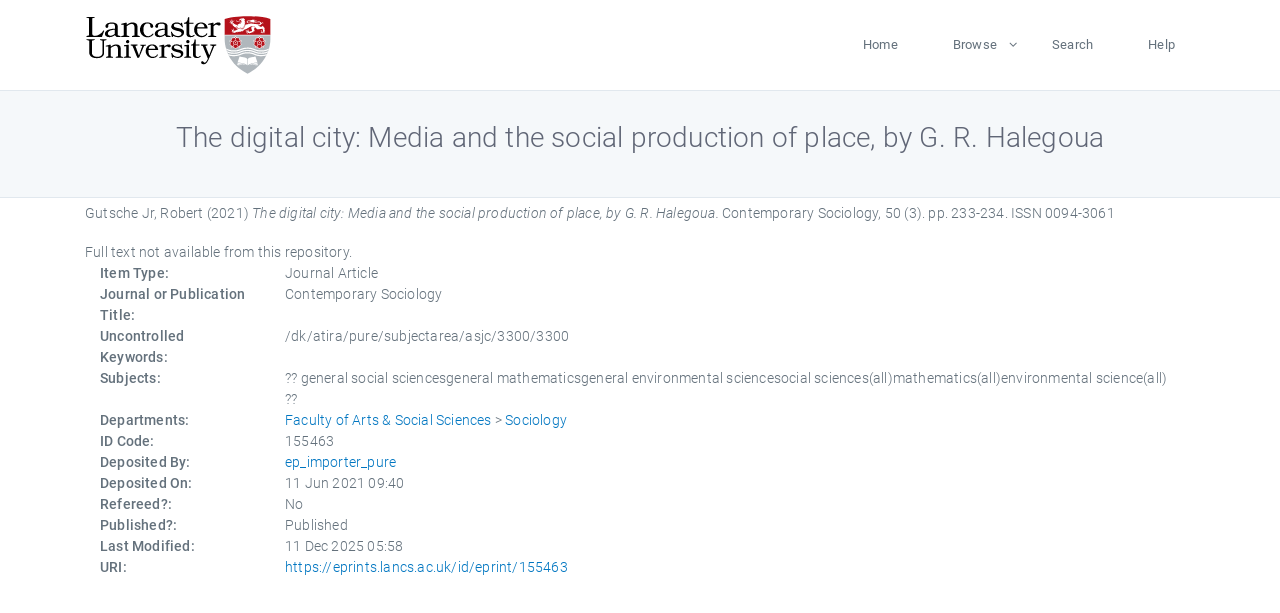

--- FILE ---
content_type: text/html; charset=utf-8
request_url: https://eprints.lancs.ac.uk/id/eprint/155463/
body_size: 4386
content:
<!DOCTYPE html>
<html xmlns="http://www.w3.org/1999/xhtml" lang="en">
  <head>
    <meta charset="utf-8" />
    <title> The digital city: Media and the social production of place, by G. R. Halegoua  - Lancaster EPrints</title>
    
    
    
    <!-- Google Tag Manager -->
<!--
    <script>(function(w,d,s,l,i){w[l]=w[l]||[];w[l].push({'gtm.start':
    new Date().getTime(),event:'gtm.js'});var f=d.getElementsByTagName(s)[0],
    j=d.createElement(s),dl=l!='dataLayer'?'&amp;l='+l:'';j.async=true;j.src=
    'https://www.googletagmanager.com/gtm.js?id='+i+dl;f.parentNode.insertBefore(j,f);
    })(window,document,'script','dataLayer','GTM-MDLDXCK7');</script>
-->
    <!-- End Google Tag Manager -->
  
    <meta charset="utf-8" />
    <meta name="viewport" content="width=device-width, initial-scale=1, shrink-to-fit=no" />
    <meta name="description" content="" />
    <meta name="author" content="" />
    <link rel="icon" href="/img/basic/favicon.ico" type="image/x-icon" />
    <style>
      .loader {
          position: fixed;
          left: 0;
          top: 0;
          width: 100%;
          height: 100%;
          background-color: #F5F8FA;
          z-index: 9998;
          text-align: center;
      }

      .plane-container {
          position: absolute;
          top: 50%;
          left: 50%;
      }
    </style>
  
    <meta name="eprints.eprintid" content="155463" />
<meta name="eprints.rev_number" content="20" />
<meta name="eprints.eprint_status" content="archive" />
<meta content="13568" name="eprints.userid" />
<meta name="eprints.source" content="pure" />
<meta content="disk0/00/15/54/63" name="eprints.dir" />
<meta name="eprints.datestamp" content="2021-06-11 09:40:04" />
<meta content="2025-12-11 05:58:12" name="eprints.lastmod" />
<meta name="eprints.status_changed" content="2021-05-28 17:20:08" />
<meta name="eprints.type" content="article" />
<meta content="show" name="eprints.metadata_visibility" />
<meta content="Gutsche Jr, Robert" name="eprints.creators_name" />
<meta name="eprints.title" content="The digital city: Media and the social production of place, by G. R. Halegoua" />
<meta content="pub" name="eprints.ispublished" />
<meta name="eprints.subjects" content="general social sciencesgeneral mathematicsgeneral environmental sciencesocial sciences(all)mathematics(all)environmental science(all)" />
<meta name="eprints.divisions" content="socio" />
<meta name="eprints.keywords" content="/dk/atira/pure/subjectarea/asjc/3300/3300" />
<meta content="2021-05-01" name="eprints.date" />
<meta name="eprints.date_type" content="published" />
<meta name="eprints.full_text_status" content="none" />
<meta name="eprints.publication" content="Contemporary Sociology" />
<meta content="50" name="eprints.volume" />
<meta name="eprints.number" content="3" />
<meta content="233-234" name="eprints.pagerange" />
<meta content="2" name="eprints.pages" />
<meta content="FALSE" name="eprints.refereed" />
<meta name="eprints.issn" content="0094-3061" />
<meta name="eprints.hoa_compliant" content="305" />
<meta name="eprints.hoa_date_pub" content="2021-05-01" />
<meta name="eprints.hoa_exclude" content="FALSE" />
<meta content="  Gutsche Jr, Robert  (2021) The digital city: Media and the social production of place, by G. R. Halegoua.  Contemporary Sociology, 50 (3).  pp. 233-234.  ISSN 0094-3061     " name="eprints.citation" />
<link href="http://purl.org/DC/elements/1.0/" rel="schema.DC" />
<meta content="https://eprints.lancs.ac.uk/id/eprint/155463/" name="DC.relation" />
<meta content="The digital city: Media and the social production of place, by G. R. Halegoua" name="DC.title" />
<meta content="Gutsche Jr, Robert" name="DC.creator" />
<meta name="DC.date" content="2021-05-01" />
<meta name="DC.type" content="Journal Article" />
<meta name="DC.type" content="NonPeerReviewed" />
<meta content="  Gutsche Jr, Robert  (2021) The digital city: Media and the social production of place, by G. R. Halegoua.  Contemporary Sociology, 50 (3).  pp. 233-234.  ISSN 0094-3061     " name="DC.identifier" />
<link href="https://eprints.lancs.ac.uk/id/eprint/155463/" rel="canonical" />
<link title="MPEG-21 DIDL" rel="alternate" href="https://eprints.lancs.ac.uk/cgi/export/eprint/155463/DIDL/lep-eprint-155463.xml" type="text/xml; charset=utf-8" />
<link type="text/plain; charset=utf-8" href="https://eprints.lancs.ac.uk/cgi/export/eprint/155463/DC/lep-eprint-155463.txt" rel="alternate" title="Dublin Core" />
<link title="EndNote" type="text/plain; charset=utf-8" rel="alternate" href="https://eprints.lancs.ac.uk/cgi/export/eprint/155463/EndNote/lep-eprint-155463.enw" />
<link title="Simple Metadata" rel="alternate" href="https://eprints.lancs.ac.uk/cgi/export/eprint/155463/Simple/lep-eprint-155463.txt" type="text/plain; charset=utf-8" />
<link title="MODS" href="https://eprints.lancs.ac.uk/cgi/export/eprint/155463/MODS/lep-eprint-155463.xml" rel="alternate" type="text/xml; charset=utf-8" />
<link type="text/plain" rel="alternate" href="https://eprints.lancs.ac.uk/cgi/export/eprint/155463/RDFNT/lep-eprint-155463.nt" title="RDF+N-Triples" />
<link title="Reference Manager" type="text/plain" href="https://eprints.lancs.ac.uk/cgi/export/eprint/155463/RIS/lep-eprint-155463.ris" rel="alternate" />
<link title="JSON" href="https://eprints.lancs.ac.uk/cgi/export/eprint/155463/JSON/lep-eprint-155463.js" rel="alternate" type="application/json; charset=utf-8" />
<link title="BibTeX" rel="alternate" href="https://eprints.lancs.ac.uk/cgi/export/eprint/155463/BibTeX/lep-eprint-155463.bib" type="text/plain; charset=utf-8" />
<link title="RDF+N3" rel="alternate" href="https://eprints.lancs.ac.uk/cgi/export/eprint/155463/RDFN3/lep-eprint-155463.n3" type="text/n3" />
<link rel="alternate" href="https://eprints.lancs.ac.uk/cgi/export/eprint/155463/Refer/lep-eprint-155463.refer" type="text/plain" title="Refer" />
<link title="RDF+XML" rel="alternate" href="https://eprints.lancs.ac.uk/cgi/export/eprint/155463/RDFXML/lep-eprint-155463.rdf" type="application/rdf+xml" />
<link type="text/plain; charset=utf-8" href="https://eprints.lancs.ac.uk/cgi/export/eprint/155463/COinS/lep-eprint-155463.txt" rel="alternate" title="OpenURL ContextObject in Span" />
<link title="Atom" href="https://eprints.lancs.ac.uk/cgi/export/eprint/155463/Atom/lep-eprint-155463.xml" rel="alternate" type="application/atom+xml;charset=utf-8" />
<link title="RIOXX2 XML" rel="alternate" href="https://eprints.lancs.ac.uk/cgi/export/eprint/155463/RIOXX2/lep-eprint-155463.xml" type="text/xml; charset=utf-8" />
<link href="https://eprints.lancs.ac.uk/cgi/export/eprint/155463/XML/lep-eprint-155463.xml" rel="alternate" type="application/vnd.eprints.data+xml; charset=utf-8" title="EP3 XML" />
<link title="HTML Citation" type="text/html; charset=utf-8" rel="alternate" href="https://eprints.lancs.ac.uk/cgi/export/eprint/155463/HTML/lep-eprint-155463.html" />
<link title="Multiline CSV" type="text/csv; charset=utf-8" rel="alternate" href="https://eprints.lancs.ac.uk/cgi/export/eprint/155463/CSV/lep-eprint-155463.csv" />
<link title="METS" type="text/xml; charset=utf-8" rel="alternate" href="https://eprints.lancs.ac.uk/cgi/export/eprint/155463/METS/lep-eprint-155463.xml" />
<link rel="alternate" href="https://eprints.lancs.ac.uk/cgi/export/eprint/155463/ContextObject/lep-eprint-155463.xml" type="text/xml; charset=utf-8" title="OpenURL ContextObject" />
<link rel="alternate" href="https://eprints.lancs.ac.uk/cgi/export/eprint/155463/Text/lep-eprint-155463.txt" type="text/plain; charset=utf-8" title="ASCII Citation" />
<link href="https://eprints.lancs.ac.uk/" rel="Top" />
    <link href="https://eprints.lancs.ac.uk/sword-app/servicedocument" rel="Sword" />
    <link href="https://eprints.lancs.ac.uk/id/contents" rel="SwordDeposit" />
    <link href="https://eprints.lancs.ac.uk/cgi/search" type="text/html" rel="Search" />
    <link href="https://eprints.lancs.ac.uk/cgi/opensearchdescription" title="Lancaster EPrints" type="application/opensearchdescription+xml" rel="Search" />
    <script src="https://www.google.com/jsapi" type="text/javascript">
//padder
</script><script type="text/javascript">
// <![CDATA[
google.load("visualization", "1", {packages:["corechart", "geochart"]});
// ]]></script><script type="text/javascript">
// <![CDATA[
var eprints_http_root = "https://eprints.lancs.ac.uk";
var eprints_http_cgiroot = "https://eprints.lancs.ac.uk/cgi";
var eprints_oai_archive_id = "eprints.lancs.ac.uk";
var eprints_logged_in = false;
var eprints_logged_in_userid = 0;
var eprints_logged_in_username = "";
var eprints_logged_in_usertype = "";
// ]]></script>
    <style type="text/css">.ep_logged_in { display: none }</style>
    <link href="/style/auto-3.4.5.css" type="text/css" rel="stylesheet" />
    <script src="/javascript/auto-3.4.5.js" type="text/javascript">
//padder
</script>
    <link href="/style/app.css" type="text/css" rel="stylesheet" />
    <!--[if lte IE 6]>
        <link rel="stylesheet" type="text/css" href="/style/ie6.css" />
   <![endif]-->
    <meta name="Generator" content="EPrints 3.4.5" />
    <meta http-equiv="Content-Type" content="text/html; charset=UTF-8" />
    <meta http-equiv="Content-Language" content="en" />
    
    
    <script src="/js/app.js">// <!-- No script --></script>
  
  </head>
  <body>
    
      
    <!-- Google Tag Manager (noscript) -->
<!--
    <noscript><iframe src="https://www.googletagmanager.com/ns.html?id=GTM-MDLDXCK7"
	height="0" width="0" style="display:none;visibility:hidden"></iframe></noscript>
-->
    <!-- End Google Tag Manager (noscript) -->
  
      <!-- Pre loader -->
      <div id="loader" class="loader" role="region" aria-label="Page loading">
          <div class="plane-container">
              <div class="l-s-2 blink">LOADING</div>
          </div>
      </div>     
  
    <div id="app" class="paper-loading">

      

      
  <!--    <epc:pin ref="pagetop"/> -->
      
      <div class="invisible-links" role="navigation">
          <a href="#main_content">Skip to main content</a>
      </div>
  
      <nav class="mainnav navbar navbar-default justify-content-between">
          <div class="container relative">
              <a class="offcanvas dl-trigger paper-nav-toggle" data-toggle="offcanvas" aria-expanded="false" aria-label="Toggle navigation">
                  <i></i>
              </a>
              <a class="navbar-brand" href="https://www.lancaster.ac.uk">
                  <div class="logo"><div class="logo-wrapper">
                      <img class="d-inline-block align-top" style="height: 60px;" alt="Lancaster University homepage" src="https://www.lancaster.ac.uk/media/wdp/style-assets/images/logos/lu-logo.svg" />
                  </div></div>
              </a>
              <div class="paper_menu">
                  <div id="dl-menu" class="xv-menuwrapper responsive-menu">
                      <ul class="dl-menu align-items-center">
                          <li><a href="http://eprints.lancs.ac.uk">Home</a></li>
                          <li class="parent"><a href="#">Browse</a>
                              <ul class="lg-submenu">
                                  <li><a href="http://eprints.lancs.ac.uk/view/year/">By Year</a></li>
                                  <li><a href="http://eprints.lancs.ac.uk/view/subjects/">By Subject</a></li>
                                  <li><a href="http://eprints.lancs.ac.uk/view/divisions/">By Department</a></li>
                                  <!-- <li><a href="#project">By Project</a></li> -->
                              </ul>
                          </li>
                          <li><a href="https://eprints.lancs.ac.uk/cgi/search/advanced">Search</a></li>
                          <li><a href="http://eprints.lancs.ac.uk/help">Help</a></li>
                      </ul>
                  </div>
              </div>
          </div>
      </nav>
  

      <main class="page" id="main_content">
        <div class="search-section">
          <div class="container">
            <h1> The digital city: Media and the social production of place, by G. R. Halegoua </h1>
          </div>
        </div>
        <div class="container">
          <div class="ep_summary_content"><div class="ep_summary_content_top"></div><div class="ep_summary_content_left"></div><div class="ep_summary_content_right"></div><div class="ep_summary_content_main">

  <p style="margin-bottom: 1em">
    


    <span class="person_name">Gutsche Jr, Robert</span>
  

(2021)

<em>The digital city: Media and the social production of place, by G. R. Halegoua.</em>


    Contemporary Sociology, 50 (3).
     pp. 233-234.
     ISSN 0094-3061
  


  



  </p>

  

  

    
      Full text not available from this repository.
      
    
  
    

  

  

  

  <div class="container">
    <div class="row">
      <div class="col-2 field-label" id="label-type">Item Type:</div>
      <div class="col-10 field-value" aria-labelledby="label-type">
        Journal Article
        
        
        
      </div>
    </div>
    
    
      
        <div class="row">
          <div class="col-2 field-label" id="label-publication">Journal or Publication Title:</div>
          <div class="col-10 field-value" aria-labelledby="label-publication">Contemporary Sociology</div>
        </div>
      
    
      
    
      
    
      
        <div class="row">
          <div class="col-2 field-label" id="label-keywords">Uncontrolled Keywords:</div>
          <div class="col-10 field-value" aria-labelledby="label-keywords">/dk/atira/pure/subjectarea/asjc/3300/3300</div>
        </div>
      
    
      
        <div class="row">
          <div class="col-2 field-label" id="label-subjects">Subjects:</div>
          <div class="col-10 field-value" aria-labelledby="label-subjects">?? general social sciencesgeneral mathematicsgeneral environmental sciencesocial sciences(all)mathematics(all)environmental science(all) ??</div>
        </div>
      
    
      
        <div class="row">
          <div class="col-2 field-label" id="label-divisions">Departments:</div>
          <div class="col-10 field-value" aria-labelledby="label-divisions"><a href="https://eprints.lancs.ac.uk/view/divisions/fass/">Faculty of Arts &amp; Social Sciences</a> &gt; <a href="https://eprints.lancs.ac.uk/view/divisions/socio/">Sociology</a></div>
        </div>
      
    
      
        <div class="row">
          <div class="col-2 field-label" id="label-eprintid">ID Code:</div>
          <div class="col-10 field-value" aria-labelledby="label-eprintid">155463</div>
        </div>
      
    
      
    
      
        <div class="row">
          <div class="col-2 field-label" id="label-userid">Deposited By:</div>
          <div class="col-10 field-value" aria-labelledby="label-userid">

<a href="https://eprints.lancs.ac.uk/cgi/users/home?screen=User::View&amp;userid=13568"><span class="ep_name_citation"><span class="person_name">ep_importer_pure</span></span></a>

</div>
        </div>
      
    
      
        <div class="row">
          <div class="col-2 field-label" id="label-datestamp">Deposited On:</div>
          <div class="col-10 field-value" aria-labelledby="label-datestamp">11 Jun 2021 09:40</div>
        </div>
      
    
      
        <div class="row">
          <div class="col-2 field-label" id="label-refereed">Refereed?:</div>
          <div class="col-10 field-value" aria-labelledby="label-refereed">No</div>
        </div>
      
    
      
        <div class="row">
          <div class="col-2 field-label" id="label-ispublished">Published?:</div>
          <div class="col-10 field-value" aria-labelledby="label-ispublished">Published</div>
        </div>
      
    
      
        <div class="row">
          <div class="col-2 field-label" id="label-lastmod">Last Modified:</div>
          <div class="col-10 field-value" aria-labelledby="label-lastmod">11 Dec 2025 05:58</div>
        </div>
      
    
    <div class="row">
      <div class="col-2 field-label" id="label-uri">URI:</div>
      <div class="col-10 field-value" aria-labelledby="label-uri"><a href="https://eprints.lancs.ac.uk/id/eprint/155463">https://eprints.lancs.ac.uk/id/eprint/155463</a></div>
    </div>
  </div>

  
  

<!--
  <epc:if test="!$flags{preview}">
    <epc:phrase ref="summary_page:actions"/>
    <div class="container ep_summary_page_actions">
    <epc:foreach expr="action_list('eprint_summary_page_actions',$item)" iterator="action">
      <div class="row">
        <div class="col-2"><epc:print expr="$action.action_icon()" /></div>
        <div class="col-10"><epc:print expr="$action.action_title()" /></div>
      </div>
    </epc:foreach>
    </div>
  </epc:if>
-->

</div><div class="ep_summary_content_bottom"></div><div class="ep_summary_content_after"></div></div>
        </div>
      </main>

      
      <footer>
          <div class="container">
              <div class="row" style="justify-content: space-between;">
                  <div class=" col-lg-4 col-xl-6 col-12 responsive-phone footer-library"><a href="https://www.lancaster.ac.uk/library" class="">
                      <div class="logo"><div class="logo-wrapper">
                          <img src="https://www.lancaster.ac.uk/media/wdp/style-assets/images/library/library-logo.svg" style="height: 60px" alt="Lancaster University Library homepage" />
                          <span class="circle"></span>
                      </div></div>
                  </a>
                  </div>
                  <div class="col-xl-3 responsive-phone">
                      <div class="h6">Links</div>
                      <ul class="footer-links">
                          <li><a href="https://www.eprints.org/uk/index.php/eprints-software/">EPrints</a></li>
                          <li><a href="http://eprints.lancs.ac.uk/help">FAQ</a></li>
                          <li><a href="https://www.lancaster.ac.uk/privacy/">Privacy Policy</a></li>
                      </ul>
                  </div>
                  <div class="col-6 col-md-12 col-12 col-xl-3 responsive-phone">
                      <div class="h6">Connect via Social Media</div>
                      <ul class="social">
                          <li class="facebook"><a href="https://en-gb.facebook.com/LancasterUniversityLibrary/" aria-label="Facebook"><span class="icon icon-facebook"></span></a>
                          </li>
                          <li class="twitter"><a href="https://twitter.com/LancasterUniLib" aria-label="Twitter"><span class="icon icon-twitter"></span></a>
                          </li>
                      </ul>
                      <div class="copyrights">
                          <p>© 2020 Lancaster University Library</p>
                      </div>
                  </div>
              </div>
          </div>
      </footer>
  

    </div>
  </body>
</html>